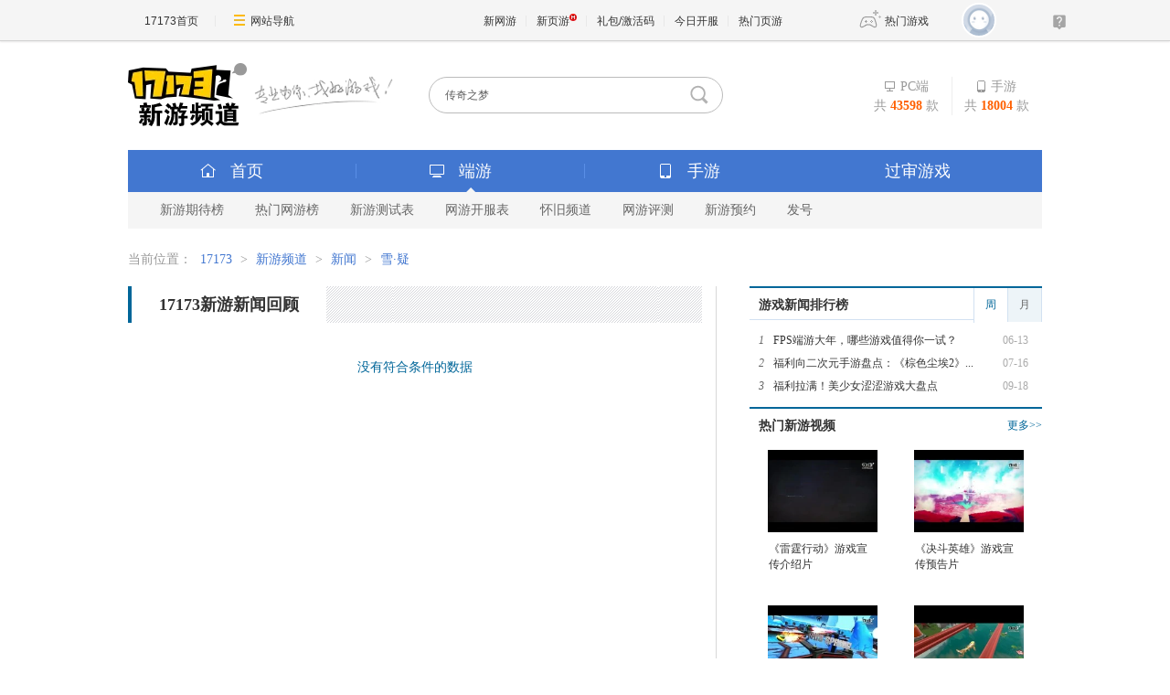

--- FILE ---
content_type: text/html; charset=UTF-8
request_url: https://newgame.17173.com/game-newslist-1029882.html?news_type=1
body_size: 6270
content:
<!DOCTYPE html PUBLIC "-//W3C//DTD XHTML 1.0 Transitional//EN" "//www.w3.org/TR/xhtml1/DTD/xhtml1-transitional.dtd">
<html xmlns="//www.w3.org/1999/xhtml">
<head>
<meta http-equiv="Content-Type" content="text/html; charset=utf-8" />
<meta http-equiv="X-UA-Compatible" content="IE=Edge" />
<meta name="applicable-device" content="pc">
<meta name="keywords" content="新游,激活码,测试号,新网游,新闻,攻略,国内,全球,美,评论,资讯,图片,排行,网络游戏,网游,游戏,免费,私服,外挂,论坛,下载,聊天,BBS,17173,玩家,试玩,调查,测试,内测,封测,公测,魔兽世界,WOW,DNF" />
<meta name="description" content="17173新网游频道是网络游戏收录网站，迄今为止已收入了超过数万款游戏。" />
<link rel="stylesheet" type="text/css" href="" />
<title>雪·疑_17173新网游频道 新游新闻</title>












<link rel="dns-prefetch" href="//ue.17173cdn.com/" />
<link type="image/x-icon" rel="icon" href="//ue.17173cdn.com/images/lib/v1/favicon-hd.ico" />
<link type="image/x-icon" rel="shortcut icon" href="//ue.17173cdn.com/images/lib/v1/favicon.ico" />


<script src="//js.17173.com/utils.js?v=0.8.0"></script>
<script src="//ue.17173cdn.com/a/lib/slimemolds/production/js/bootstrap.js"></script>
<script type="text/javascript">
dsm.setConfig({biEnable: true});
window.pandora = {overOldPandora:true}
</script>





<link type="text/css" rel="stylesheet" href="//ue.17173cdn.com/a/lib/reset-2.2.css" media="screen" />
<link type="text/css" href="//ue.17173cdn.com/cache/wcj/css/mod-1.0.0.3-min.css" rel="stylesheet" media="all" />
<link href="//ue.17173cdn.com/a/newgame/header/css/header-v3.1.0.css?timestamp=2026012312"
  rel="stylesheet" type="text/css" />
<link rel="stylesheet" type="text/css" href="//ue.17173cdn.com/a/newgame/index/2016/v2.8.4/css/v_2012_master.css" rev="stylesheet" media="all">
<link rel="stylesheet" type="text/css" href="//ue.17173cdn.com/cache/newgame/2012/page-layout.css" rev="stylesheet" media="all">
<link href="//ue.17173cdn.com/a/newgame/index/v6.27.0/css-extra/game-info/subpage.css?timestamp=2026012312" rel="stylesheet"/>    <link rel="stylesheet" type="text/css" href="//ue.17173cdn.com/a/newgame/youping/2016/layoutv2.8.3.css" rev="stylesheet" media="all"  />
<script type="text/javascript" src="//ue.17173cdn.com/cache/lib/v2/jquery-1.4.4.js"></script>
<script type="text/javascript" src="//ue.17173cdn.com/a/newgame/index/2016/v2.8.4/js/jquery-on.js"></script>
<script src="//ue.17173cdn.com/a/newgame/index/v6.27.0/js/static/common-min.js?timestamp=2026012312"></script><script type="text/javascript" src="//ue.17173cdn.com/cache/lib/v1/jquery.tools-1.2/tabs.all.min.js"></script>
<script type="text/javascript" src="//ue.17173cdn.com/cache/wcj/js/js-mod-1.0.0.2-min.js"></script>

<!--[if IE 6]>
  <script type="text/javascript" src="//ue.17173cdn.com/cache/lib/v1/ddpng-0.0.8a.min.js"></script>
  <script type="text/javascript">
    DD_belatedPNG.fix('.png');
  </script>
<![endif]-->

<link href="//ue.17173cdn.com/cache/lib/v1/topnav-1.0/global-topbar.css?20250601" rel="stylesheet" type="text/css" id="css-gtp" />



<script type="text/javascript" src="//ue.17173cdn.com/a/lib/vda/seed.js?20231220"></script>


<script type="text/javascript" src="//ue.17173cdn.com/a/lib/v4/pandora2.js?t=20250916"></script>
<script type="text/javascript" src="//ue.17173cdn.com/a/lib/v5/sjs/sjs.js?t=20250714"></script>


<script type="text/javascript" src="//ue.17173cdn.com/a/lib/passport/v7.9.1/js/passport.js"></script>
<script>
var _hmt = _hmt || [];
(function() {
  var hm = document.createElement("script");
  hm.src = "https://hm.baidu.com/hm.js?b4672db0724545e7a88740cddf97a334";
  var s = document.getElementsByTagName("script")[0]; 
  s.parentNode.insertBefore(hm, s);
})();
</script>
</head>
<body>

<div id="js-global-topnav" style="height:0"></div>

<!--[if lte IE 9]>
<script type="text/javascript" src="//ue.17173cdn.com/a/module/ie67/2021/browser-update-min.js"></script>
<![endif]-->
<div class="wrap ">
  <style>
    .header-logo .logo { float: none; width: auto; }
      </style>
  
<!--v5-->

<!-- header-v5.02 -->

  


  


  
  
  
  

<div class="header">
    
      <span class="header-logo">
        
          <a href="//newgame.17173.com/" target="_blank" class="c1">
            <img src="//ue.17173cdn.com/a/lib/logo/newgame.png" width="130" height="70" alt="新游频道" class="logo">
          </a>
          <a href="//game.17173.com/" target="_blank" class="c2">
            <img src="//ue.17173cdn.com/a/newgame/index/2016/v2.9.0/img/slogan.png" width="152" height="45" alt="专业为你找好游戏" class="slogan">
          </a>
        
      </span>
    
<ul class="header-game-count">
  
  <li>
    <span class="c1">
        <i class="header-ico-pc-sm"></i>PC端
      </span>
    <span class="c2">
        共<b>43598</b>款
      </span>
  </li>
  <li>
    <span class="c1">
        <i class="header-ico-phone-sm"></i>手游
      </span>
    <span class="c2">
        共<b>18004</b>款
      </span>
  </li>
  
</ul>
  <div class="header-search">
    <div class="mod-newgame-search js-newgame-search" data-dafault-keywords="传奇之梦"></div>
<script type="text/javascript" src="//ue.17173cdn.com/a/newgame/index/v5.1.0/search/index.entry.js?v1.0"></script>
<!--20240402左侧菜单新增Q群入口-->
<script type="text/javascript">
  function app() {
  $('.js-fixed-wrap .fixed-con .btn-nav .tit').eq(-1).hide()
  $.ajax({
    type: 'get',
    url: 'https://api.17173.com/merge-interface/v1/inc-content',
    dataType: 'jsonp',
    data: {
      host: 'newgame.17173.com',
      incPath: '/data/component/206/1883410.html',
    },
    success:function (data) {
      var JoinQQgroup = ''
      if (data.data) {
        JoinQQgroup = data.data
      }
      $('.js-fixed-wrap .fixed-con .btn-nav').eq(-1).append(JoinQQgroup) 
    }    
  });  
}
setTimeout(app, 500)
</script>
  </div>
</div>
<div class="nav">
  
  

<div class="nav-main">
  
  <ul class="list-nav-main nav-pc-current">

  <li class="item-home">
    <a href="//newgame.17173.com/" target="_blank"><i class="header-ico-home"></i>首页</a>
  </li>
  <li class="item-pc">
    <a href="javascript:void(0)" data-nav-sub-type="ONLINE_GAME">
      <i class="header-ico-pc"></i>端游<i class="header-sep"></i><i class="header-arrow"></i>
    </a>
  </li>
  <li class="item-phone">
    <a href="javascript:void(0)" data-nav-sub-type="MOBILE_GAME">
      <i class="header-ico-phone"></i>手游<i class="header-sep"></i><i class="header-arrow"></i>
    </a>
  </li>
  <li class="item-vr">
    <a href="//news.17173.com/version/index/2021/" target="_blank" >过审游戏</a>
  </li>
</ul>
</div>
  <div class="nav-sub">
    
      
        <div>
  <ul class="list-nav-sub">
    <li><a href="//top.17173.com/list-1-0-0-0-0-0-0-0-0-0-1.html" target="_blank">新游期待榜</a></li>
    <li><a href="//top.17173.com/list-2-0-0-0-0-0-0-0-0-0-1.html" target="_blank">热门网游榜</a></li>
    <li><a href="https://www.17173.com/d/ceshibiao/" target="_blank">新游测试表</a></li>
    <li><a href="//newgame.17173.com/server-list.html" target="_blank">网游开服表</a></li>
    
    <li><a href="https://www.17173.com/d/hj/ " target="_blank">怀旧频道</a></li>
    <li><a href="//newgame.17173.com/game-demolist.html" target="_blank">网游评测</a></li>
    <li><a href="//act.17173.com/os/2018/11/xyd1126/?game=4044364" target="_blank">新游预约</a></li>
    <li><a href="//hao.17173.com/" target="_blank">发号</a></li>
  </ul>
</div>
      
    
  </div>
  <script type="text/tmpl" id="ONLINE_GAME-nav-sub-tmpl">
    <div>
  <ul class="list-nav-sub">
    <li><a href="//top.17173.com/list-1-0-0-0-0-0-0-0-0-0-1.html" target="_blank">新游期待榜</a></li>
    <li><a href="//top.17173.com/list-2-0-0-0-0-0-0-0-0-0-1.html" target="_blank">热门网游榜</a></li>
    <li><a href="https://www.17173.com/d/ceshibiao/" target="_blank">新游测试表</a></li>
    <li><a href="//newgame.17173.com/server-list.html" target="_blank">网游开服表</a></li>
    
    <li><a href="https://www.17173.com/d/hj/ " target="_blank">怀旧频道</a></li>
    <li><a href="//newgame.17173.com/game-demolist.html" target="_blank">网游评测</a></li>
    <li><a href="//act.17173.com/os/2018/11/xyd1126/?game=4044364" target="_blank">新游预约</a></li>
    <li><a href="//hao.17173.com/" target="_blank">发号</a></li>
  </ul>
</div>
  </script>
  <script type="text/tmpl" id="MOBILE_GAME-nav-sub-tmpl">
    <div>
  <ul class="list-nav-sub">
    <li><a href="//top.17173.com/list-1-0-4-0-0-0-0-0-0-0-1.html" target="_blank">手游期待榜</a></li>
    <li><a href="//top.17173.com/list-2-0-4-0-0-0-0-0-0-0-1.html" target="_blank">手游热门榜</a></li>
    <li><a href="https://www.17173.com/d/ceshibiao/?test_from=%E6%89%8B%E6%B8%B8&sort=test_time" target="_blank">手游测试表</a></li>
    <li><a href="https://newgame.17173.com/game-demoList.html?platform=mobile" target="_blank">手游试玩</a></li>
    <li><a href="//newgame.17173.com/video-list.html" target="_blank">手游短视频</a></li>
    <li><a href="//newgame.17173.com/list/sygl.shtml" target="_blank">手游资料</a></li>
    <li><a href="//hao.17173.com/gift-list-6-0-0-0-0-1.html" target="_blank">手游礼包</a></li>
    </li>
  </ul>
</div>
  </script>
</div>

  <div class="content">
            <div class="local-bar">
          <div class="breadcrumbs">
当前位置：
<a target="_blank" href="//www.17173.com">17173</a> &gt; <a href="/">新游频道</a> &gt; <a href="/game-newslist.html">新闻</a> &gt; <a href="/game-newslist-1029882.html?news_type=1">雪·疑</a></div>        </div>
        <!-- end.local-bar-->
              <style>
    .wrap .nav { height: auto; }
  </style>
  <div id="content">
			<div class="main">
			<div class="googl-list">
			<div class="hd">
						<h2 class="tit">17173新游新闻回顾</h2>
					</div>
			<div class="bd">
				<div class="article-list">
						                        <div class="tc"><p class="result-none">没有符合条件的数据</p></div>
                                        
                						 		<script type="text/javascript">
							$(function(){
								$(".js-list").each(function(){
									$(this).children("li:nth-child(5n)").after('<li class="line"><\/li>');
								});
							 });
						</script>
						
			  </div>
					<div class="pager cl">
          				          	        </div>
			  </div>
					</div>
			</div>
			<!--end.main-->
			<div class="side">
            
            	
				<div class="side-mod side-hot js-tab">
					<div class="hd bb">
						<h2 class="tit">游戏新闻排行榜</h2>
						<ul class="gb-tab date-rank">
							<li class="gb-tab-item"><a class="gb-tab-c" href="javascript:;">周</a></li>
							<li class="gb-tab-item br"><a class="gb-tab-c" href="javascript:;">月</a></li>
						</ul>
					</div>
					<div class="bd gb-tab-pn">

						<div>
							<ul class="js-rank gb-rank side-rlist">
								<li class="item">
<div class="rank-c1"><em class="num"></em></div>
<div class="rank-c2">
<div class="title">
  <span class="date">06-13</span>
  <a href="//newgame.17173.com/content/06132025/105341251_1.shtml" target="_blank" class="tit">FPS端游大年，哪些游戏值得你一试？</a>
</div>
</div>
</li>

<li class="item">
<div class="rank-c1"><em class="num"></em></div>
<div class="rank-c2">
<div class="title">
  <span class="date">07-16</span>
  <a href="//newgame.17173.com/content/07162025/101444056_1.shtml" target="_blank" class="tit"><span title="福利向二次元手游盘点：《棕色尘埃2》、《碧蓝航线》">福利向二次元手游盘点：《棕色尘埃2》...</span></a>
</div>
</div>
</li>

<li class="item">
<div class="rank-c1"><em class="num"></em></div>
<div class="rank-c2">
<div class="title">
  <span class="date">09-18</span>
  <a href="//newgame.17173.com/content/09182024/103506329_1.shtml" target="_blank" class="tit">福利拉满！美少女涩涩游戏大盘点</a>
</div>
</div>
</li>
							</ul>
						</div>
						<div style="">
							<ul class="js-rank gb-rank side-rlist">
								<li class="item">
<div class="rank-c1"><em class="num"></em></div>
<div class="rank-c2">
<div class="title">
  <span class="date">06-13</span>
  <a href="//newgame.17173.com/content/06132025/105341251_1.shtml" target="_blank" class="tit">FPS端游大年，哪些游戏值得你一试？</a>
</div>
</div>
</li>

<li class="item">
<div class="rank-c1"><em class="num"></em></div>
<div class="rank-c2">
<div class="title">
  <span class="date">09-18</span>
  <a href="//newgame.17173.com/content/09182024/103506329_1.shtml" target="_blank" class="tit">福利拉满！美少女涩涩游戏大盘点</a>
</div>
</div>
</li>
							</ul>
						</div>
					</div>
				</div>
				<div class="side-mod js-tab">
					<div class="hd">
						<h2 class="tit">热门新游视频</h2>
						<div class="more"><a href="//media.17173.com/new/" target="_blank">更多&gt;&gt;</a></div>
					</div>
					<div class="bd">
						<ul class="gb-list2 side-vlist">
						<li class="gb-list2-item"><a href="http://v.17173.com/z_1_1000615/Mzg4MDYzNTY.html" target="_blank" class="gb-list2-con"><span class="gb-list2-c1"><img src="//i.17173cdn.com/vw0tha/YWxqaGBf/uploads/images/video/20170503/38806356_1.jpg" alt="" class="avatar" /></span><span class="gb-list2-c2"><span class="txt">《雷霆行动》游戏宣传介绍片</span></span></a></li>

<li class="gb-list2-item"><a href="http://v.17173.com/z_1_1000612/Mzg4MDYzNjE.html" target="_blank" class="gb-list2-con"><span class="gb-list2-c1"><img src="//i.17173cdn.com/vw0tha/YWxqaGBf/uploads/images/video/20170503/38806361_1.jpg" alt="" class="avatar" /></span><span class="gb-list2-c2"><span class="txt">《决斗英雄》游戏宣传预告片</span></span></a></li>

<li class="gb-list2-item"><a href="http://v.17173.com/z_1_1000613/Mzg4MDYzNjI.html" target="_blank" class="gb-list2-con"><span class="gb-list2-c1"><img src="//i.17173cdn.com/vw0tha/YWxqaGBf/uploads/images/video/20170503/38806362_1.jpg" alt="" class="avatar" /></span><span class="gb-list2-c2"><span class="txt">《侵蚀角斗场》抢先测试预告片</span></span></a></li>

<li class="gb-list2-item"><a href="http://v.17173.com/z_1_1000570/Mzg4MDU1MTQ.html" target="_blank" class="gb-list2-con"><span class="gb-list2-c1"><img src="//i.17173cdn.com/vw0tha/YWxqaGBf/uploads/images/video/20170502/38805514_1.jpg" alt="" class="avatar" /></span><span class="gb-list2-c2"><span class="txt">《战争仪式》新地图龙之园</span></span></a></li>

<li class="gb-list2-item"><a href="http://v.17173.com/z_1_12000/Mzg3OTY2ODQ.html" target="_blank" class="gb-list2-con"><span class="gb-list2-c1"><img src="//i.17173cdn.com/vw0tha/YWxqaGBf/uploads/images/video/20170419/38796684_1.jpg" alt="" class="avatar" /></span><span class="gb-list2-c2"><span class="txt">《黑色沙漠》新职业决斗家完整宣传片</span></span></a></li>

<li class="gb-list2-item"><a href="http://v.17173.com/z_1_1000570/Mzg3OTMyMjc.html" target="_blank" class="gb-list2-con"><span class="gb-list2-c1"><img src="//i.17173cdn.com/vw0tha/YWxqaGBf/uploads/images/video/20170414/38793227_1.jpg" alt="" class="avatar" /></span><span class="gb-list2-c2"><span class="txt">《战争仪式》周末趣味模式：蛋蛋之间的战斗</span></span></a></li>

<li class="gb-list2-item"><a href="http://v.17173.com/z_1_12061/Mzg3OTMyMjg.html" target="_blank" class="gb-list2-con"><span class="gb-list2-c1"><img src="//i.17173cdn.com/vw0tha/YWxqaGBf/uploads/images/video/20170414/38793228_1.jpg" alt="" class="avatar" /></span><span class="gb-list2-c2"><span class="txt">《封印者》联盟公会阵营系统</span></span></a></li>

<li class="gb-list2-item"><a href="http://v.17173.com/z_1_11840/Mzg3OTMyMjk.html" target="_blank" class="gb-list2-con"><span class="gb-list2-c1"><img src="//i.17173cdn.com/vw0tha/YWxqaGBf/uploads/images/video/20170414/38793229_1.jpg" alt="" class="avatar" /></span><span class="gb-list2-c2"><span class="txt">《灵魂武器》蒸汽朋克风格时装</span></span></a></li>

<li class="gb-list2-item"><a href="http://v.17173.com/z_1_1000592/Mzg3OTMyMzA.html" target="_blank" class="gb-list2-con"><span class="gb-list2-c1"><img src="//i.17173cdn.com/vw0tha/YWxqaGBf/uploads/images/video/20170414/38793230_1.jpg" alt="" class="avatar" /></span><span class="gb-list2-c2"><span class="txt">《银河垃圾联盟》新内容预告片</span></span></a></li>

<li class="gb-list2-item"><a href="http://v.17173.com/z_1_1000506/Mzg3NjYzNTg.html" target="_blank" class="gb-list2-con"><span class="gb-list2-c1"><img src="//i.17173cdn.com/vw0tha/YWxqaGBf/uploads/images/video/20170326/38766358_2.jpg" alt="" class="avatar" /></span><span class="gb-list2-c2"><span class="txt">《天衍录》神器新玩法视频首曝</span></span></a></li>
						</ul>
					</div>
				</div>				
                
                <div class=" side-mod">
                    <div class="hd">
                        <h2 class="tit">新游期待榜</h2>
                        <div class="more"><a href="#" target="_blank" class="link js-ranking-ul-more">更多&gt;&gt;</a></div>
                    </div>
                    <div class="bd js-ranking-ul">
                        
                    </div>
                </div>
					
			</div>
			
			<script type="text/javascript">
$(function(){

	$(".js-tab").each(function(){
		$(".gb-tab:eq(0)",$(this)).tabs($(".gb-tab-pn:eq(0) > div",$(this)),{event:'mouseover'});
	});
	$(".js-rank").each(function(i){
		$(this).find('li').each(function(j){
			j=j+1;
			$('em', $(this)).text(j);
			})
	});
	$(".img-rank").each(function(i){
		$(this).find('li').each(function(j){
			j=j+1;
			j=j<10?"0"+j:j;
			$('em', $(this)).text(j);
			})
		$(this).find('li').hover(
		  function () {
			$("li",$(this).parent()).removeClass("top");
			$(this).addClass("top");
		  }
		);
		$(this).find('li:lt(3)').find("em").css("background-position","0 -250px");
		$(this).find('li:eq(0)').addClass("top");
		$(this).find('li:last').css("border","none");
	});	
})
</script>
			<!--end.side--> 
</div>













  <div class="span-5 last">
    <div id="sidebar">
          </div><!-- sidebar -->
  </div>
  </div>
</div>


<div class="global-footer">
	<a href="http://about.17173.com/" target="_blank">&#x5173;&#x4E8E;17173</a> |
	<a href="http://about.17173.com/join-us.shtml" target="_blank">&#x4EBA;&#x624D;&#x62DB;&#x8058;</a> |
	<a href="http://marketing.17173.com" target="_blank">&#x5E7F;&#x544A;&#x670D;&#x52A1;</a> |
	<a href="http://about.17173.com/business-cooperate.shtml" target="_blank">&#x5546;&#x52A1;&#x6D3D;&#x8C08;</a> |
	<a href="http://about.17173.com/contact-us.shtml" target="_blank">&#x8054;&#x7CFB;&#x65B9;&#x5F0F;</a> |
	<a href="https://club.17173.com/help" target="_blank">&#x5BA2;&#x670D;&#x4E2D;&#x5FC3;</a> |
	<a href="http://about.17173.com/site-map.shtml" target="_blank">&#x7F51;&#x7AD9;&#x5BFC;&#x822A;</a> <br />
	<span class="copyright">Copyright &copy; 2001-2026 17173. All rights reserved.</span>
</div>
<script type="text/javascript">
(function() {
    if (/Android|iPhone|SymbianOS|Windows Phone|iPod/gi.test(navigator.userAgent) && window.$) {
        $('.global-footer a:last').after(' | <a href="javascript:;" onclick="var date = new Date();date.setTime(date.getTime() - 10086);document.cookie = \'__stay_on_pc=1;domain=.17173.com;path=/; expires=\' + date.toUTCString() + \';\';location.hash=\'\';location.reload(true);">\u79fb\u52a8\u7248</a>');
    }
})()
</script>


<style type="text/css">.wrap-wide+.global-footer{text-align:center}</style>

<script src="//ue.17173cdn.com/a/newgame/shared/v2/js/header-v5/index.entry.js?timestamp=1478223639115"></script>

<script type="text/javascript" src="//ue.17173cdn.com/a/lib/z/zhanwaihezuo.js"></script>

<!-- 新游频道内页右通发按钮 20230808 begin -->
<script type="text/javascript">
$(function () {
  var finalSideTGBtn = $('.gb-final-side .mod-hj .item');
  if (finalSideTGBtn.length > 0) {
    $.ajax({
      url: 'https://api.17173.com/merge-interface/v1/inc-content',
      data: {
        host: 'newgame.17173.com',
        incPath: '/data/component/206/1887297.html',
      },
      dataType: 'jsonp',
      success: function (d) {
        if (d) {
          finalSideTGBtn.eq(0).html(d.data);
        }
      }
    });
  }
});
</script>
<!-- 新游频道内页右通发按钮 20230808 end -->




<script type="text/javascript" src="//ue.17173cdn.com/a/lib/topbar/v3/js/index.js?20250601"></script>





<script type="text/javascript" src="//www.17173.com/2014/new/shouyoushanwan.js"></script>



<script type="text/javascript">advConfigs.loadConfigFile('https://s.17173cdn.com/global/global.js');
advConfigs.loadConfigFile('https://ue.17173cdn.com/a/lib/vda/routes/global.js');</script>


<script type="text/javascript" src="//js.17173.com/ping.js?v=3.0"></script>
<script type="text/javascript">
(function(){try{var gameCode;if(window.article){gameCode=window.article.gamecode}else if(window.pageinfo){gameCode=window.pageinfo.gameCode}if(window.ued&&window.ued.bi&&window.ued.bi.setGameCode){ued.bi.setGameCode(gameCode)}}catch(e){console.log(e)}})()
</script>


<script type="text/javascript" src="//ue.17173cdn.com/cache/lib/v2/odvmonitor/lp.min.js"></script>
<script type="text/javascript" src="//ue.17173cdn.com/a/lib/global/weixinsdk.js?v=43"></script>
<script type="text/javascript" src="//ue.17173cdn.com/a/module/tg-widget/source/content-pageview/v0.1/index.js"></script>
<script type="text/javascript">var helpTimerFlag=false;setTimeout(function(){helpTimerFlag=true},3000);var helpSucFun=function(){if(document.querySelectorAll('[href*="club.17173.com/help"]')){for(var i=0;i<document.querySelectorAll('[href*="club.17173.com/help"]').length;i++){document.querySelectorAll('[href*="club.17173.com/help"]')[i].setAttribute("href","https://club.17173.com/help?customInfo="+encodeURIComponent(location.href))}}};var helpTimer=setInterval(function(){if(document.querySelector(".topbar-help-link")){helpSucFun();clearInterval(helpTimer)}else{if(helpTimerFlag){helpSucFun();clearInterval(helpTimer)}}},50);</script>

<script type="text/javascript">advConfigs.loadConfigFile('//s.17173cdn.com/qiyu/index.js');</script>
<script type="text/javascript">
    function trackEvent(category, action, opt_label, opt_value) {
        if (typeof _hmt !== 'undefined' && _hmt !== null) {
            _hmt.push(['_trackEvent', category, action, opt_label, opt_value]);
        }
    }
</script>
</body>
</html>


--- FILE ---
content_type: text/css; charset=utf-8
request_url: https://ue.17173cdn.com/a/newgame/index/2016/v2.8.4/css/v_2012_master.css
body_size: 1876
content:
body { font-family:"\5b8b\4f53"; font-size:12px; background-color:#ffffff; }
.wrap{ margin:0 auto;width:980px; background-color:#fff}
.wrap-in{ width:960px; margin:0 auto; }
.header .logo{ float:left; width:165px;}
.header .search{ float:left; width:610px; margin-left:44px; display:inline; padding-top:20px;}
.search-form{ height:39px; line-height:39px; }
.search-form .search-text{ float:left; width:392px; height:39px; line-height:39px; padding-left:25px; border:0px solid #afafaf;background: url(//ue.17173cdn.com/images/newgame/2012/icon.png) 0 -180px no-repeat; font-size:14px; color:#999999;}
.search-form .search-btn{ float:left; width:69px; height:39px; border:none; cursor:pointer;background: url(//ue.17173cdn.com/images/newgame/2012/icon.png) -447px -180px no-repeat;}
.gj-search{  width:100px; text-align:left; line-height:39px; color:#006699;height:39px;  }
.gj-search a{color:#006699;}
.search-game-name{ text-align:left; height:35px; clear:both;}
.game-name-l{ float:left; width:393px; font-size:14px; color:#cccccc; line-height:35px; }
.game-name-l a{ color:#006699; padding:0px 7px; }
.game-name-r{ float:left; width:160px; color:#999999; padding-top:3px;}
.game-name-r span{ color:#ff3300; font-size:18px; font-weight:bold; padding:0px 5px; font-family:Arial; }
.header .btn-nav{ float:right; width:58px; padding-top:15px;}
.btn-nav a { display: block; float: left; width:55px; line-height: 22px; color:#000; background: url(//ue.17173cdn.com/images/newgame/2012/icon.png) no-repeat; }
a.btn-nav-1 { background-position: -113px -32px;text-indent: 22px;}
a.btn-nav-2 { background-position: -193px -32px; text-indent: 22px;}
a.btn-nav-3 { background-position: -293px -32px; text-indent: 22px;}
.menu{ height:45px; background: url(//ue.17173cdn.com/images/newgame/2012/index-09.jpg) center top repeat-x;}
.menu-in{ font-family:"\5fae\8f6f\96c5\9ed1"; font-size:16px; padding-left:18px; }
.menu-in a{ padding:0px 25px; display:block; margin-top:1px;  float:left; line-height:40px;background: url(//ue.17173cdn.com/images/newgame/2012/xian.jpg) right top no-repeat; color:#fff; }
.menu-in a:hover{background-color:#4fb5e8; color:#fff; text-decoration:none; }
.menu-in .menu08{background:none;}
.menu-in .item a{ background-color:#4fb5e8; padding:0px 25px; display:block;}
.menu-in .item1 a{background: none; }
.menu-in .item1 a:hover{background-color:#4fb5e8; color:#fff; text-decoration:none; }
.menu-in .current{background-color:#4fb5e8; padding:0px 25px; display:block;}
#menuflag{display:none;}
.nav{ height:36px; background: url(//ue.17173cdn.com/images/newgame/2012/index-10.jpg) center top repeat-x; line-height:36px;}
.nav-in{ text-indent:12px; color:#333333; }
.nav-in a{ color:#333333; }

.nav-in-c1{ float:left; width:820px; text-indent:12px; color:#333333;}
.nav-in-c1 a{ color:#333333;}
.nav-in-c2{ float:right; width:107px; color:#666666; background: url(//ue.17173cdn.com/images/newgame/2012/ty-btn.jpg) 0 7px no-repeat; padding-left:9px; }
.nav-in-c2 a{color:#666666;}

.crumbs-bar { height: 23px; margin:15px 0; overflow: hidden }
.crumbs-box { float: left; line-height: 23px; padding: 2px 0 0 20px; }
.crumbs-box a { color: #000000; }
.crumbs-box a:hover { color: #CC0000; text-decoration: underline; }
.crumbs-box .arrow { margin: 0 8px; }

.cb-comment{float:right; display:inline; color:#069; line-height:23px; padding-right:10px;}
.cb-comment a{color:#069;}

.newgame-test-bar{ height:36px; background: url(//ue.17173cdn.com/images/newgame/2012/index-10.jpg) center top repeat-x; line-height:36px;}
.newgame-test-bar-in{ text-indent:30px; color:#333333; }
.newgame-test-bar-in a{ color:#006699; padding:0 7px; }

/*style-gb*/
a:hover{ text-decoration:underline; _vertical-align:baseline}

.hd,.pn-hd{ overflow:hidden; *zoom:1}
.hd .tit,.pn-hd .tit{ float:left; font-size:14px; font-weight:bold}
.hd .more,.pn-hd .more{ float:right}
.bd,.pn-bd{ *zoom:1}

.gb-list1 .date{float:right}

.gb-list2{ overflow:hidden; *zoom:1; font-size:0; text-align:center}
.gb-list2-item{ display:inline-block; *display:inline; *zoom:1; vertical-align:top}
@media all and (-webkit-min-device-pixel-ratio:0){.gb-list2{letter-spacing:-4px; word-spacing:-4px}
.gb-list2-item{letter-spacing:normal; word-spacing:normal}}
.gb-list2-con,.gb-list2-c2,.gb-list2 .txt,.gb-list2 .tit{ display:block; *zoom:1; overflow:hidden; cursor:pointer}
.gb-list2-con{ margin-left:auto; margin-right:auto}
*html .gb-list2-con:hover{ direction:ltr}
.gb-list2-c1{ display:block}
.gb-list2 .avatar,.gb-list2-c2{ font-size:12px}
.gb-list2 .txt{ width:98%; margin-left:auto; margin-right:auto; text-overflow:ellipsis}
.gb-list2 .cover,.gb-list2 .mask{ display:none; overflow:hidden; position:absolute}
.gb-list2 .cover{ z-index:2}
.gb-list2 .mask{ z-index:-1; top:0; left:0; width:100%; height:100%; background:#000; filter:alpha(opacity:75); opacity:.75}
:root .gb-list2 .mask{ filter:none \0}
.gb-list2-con:hover{ text-decoration:none}
.gb-list2-con:hover .txt{ text-decoration:underline}

.gb-list3 .item{ float:left}
.gb-list3 .pic{ float:left}
.gb-list3 .img{ display:block; position:relative}
.gb-list3 .icon{position:absolute; display:none}
.gb-list3 .text{ overflow:hidden; zoom:1}
*html .gb-list3 .img:hover{ direction:ltr}
.gb-list3 .img:hover .icon{ display:block}

.gb-tab{ *zoom:1}
.gb-tab-b1,.gb-tab-b2{ position:absolute; display:none; overflow:hidden; cursor:pointer}

.gb-rank{ *zoom:1}
.gb-rank .item{clear:both;vertical-align:bottom}
.gb-rank .rank-c1{ float:left}
.gb-rank .rank-c2,.gb-rank .info{ overflow:hidden; *zoom:1}
.gb-rank .num{ display:inline;float:left;text-align:center}
.gb-rank .pic{display:none}
.gb-rank .info{display:none}
.gb-rank .title{ overflow:hidden}
.gb-rank .date{ float:right}
.gb-rank .title2{ overflow:hidden; width:98%; white-space:nowrap; text-overflow:ellipsis}

.gb-rank .top{overflow:hidden}
.gb-rank .top .pic{float:left; display:inline; position:relative}
.gb-rank .top .pic a{ display:block}
.gb-rank .top .info{ display:block}
.gb-rank .top .tit{ overflow:hidden}
.gb-rank .top .title{display:none}


/*footer*/
.global-footer, .global-footer a:link, .global-footer a:visited, .global-footer a:active, .global-footer a:hover { color: #666666; }
.global-footer { padding-top:20px; }

/*paihang*/
.newgame-pd-r{ float:right; width:261px;border-top:2px solid #006699;}
.newgame-pd-r .hd{ height:30px; padding:7px 10px 0 10px; line-height:30px; }
.newgame-pd-r .hd .tit{ color:#333333; font-size:14px;}
.newgame-pd-r .hd .link{ color:#006699}

.ep-1{ width:261px; margin:0 auto;background:url(//ue.17173cdn.com/images/newgame/2012/index-8.jpg) repeat;}
.ep-1 .item{ height:28px; line-height:28px; }
.ep-1 .item a{ color:#006699;}
.ep-1 .num{ height:15px; color:#666; line-height:15px; margin:6px 8px 0 8px; font-family:Arial}
.ep-1 .date{color:#333333; padding-right:15px;}
.ep-1 .title .tit:hover{ text-decoration:underline;}
.ep-1 .title2{ display:none;}
     
.ep-1 .top{ height:95px; padding:10px 0px 5px 0px;border-bottom:1px solid #d4e4f2;border-top:1px solid #d4e4f2; background-color:#edf4f8;}
.ep-1 .top .num{margin:6px 8px 0 8px;font-family:Arial;color:#666; line-height:95px; font-size:30px;}
.ep-1 .top .pic{margin:0px 10px 0 0;}
.ep-1 .top .pic a img{ width:80px; height:60px; padding:2px; border:1px solid #c7d3e1;}
.ep-1 .top .info{color:#938e33; line-height:20px;}
.ep-1 .top .title2{ display:block;  height:22px; line-height:1; overflow:hidden;}
.ep-1 .top .tit2{ color:#006699;font-size:14px; font-weight:bold; }
.ep-1 .top .tit2:hover{ text-decoration:underline;}
.ep-1 .top .info p{ line-height:22px;color:#787878;}
.bang{ color:#006699;  }
.look{ margin:5px; height:22px; line-height:22px; color:#006699; text-align:right;}
.look a{ color:#006699; padding:0px 6px; }


.page-nav .pnav-item .disable{ background-color:#efefef;text-decoration:none; color:#666666;  }


--- FILE ---
content_type: text/plain;charset=UTF-8
request_url: https://api.17173.com/merge-interface/v1/inc-content?callback=jsonp1769142722619&host=newgame.17173.com&incPath=%2Fdata%2Fcomponent%2F206%2F1883410.html
body_size: 299
content:
jsonp1769142722619({"code":0,"data":"<div style=\"margin: 5px auto;\">\n  <a href=\"https://qm.qq.com/cgi-bin/qm/qr?k=foui32CrBBls58fcJ2sQkW28GxitXt0P&jump_from=webapi&authKey=DGMREqN0ppsqWv035VPH3kvm7CRZetTkNIOatgZGD3/iYToW6fEwuGeNjmETT7t/\" target=\"_blank\" data-track-link=\"NviUzu\" style=\"color: #484965;text-decoration: underline;\"><img border=\"0\" src=\"//ue.17173cdn.com/a/newgame/final/2024/img/btn-qq.png\" style=\"padding-right: 5px;margin-bottom: 2px;\" />加入怀旧游戏福利群</a>\n</div>","message":"查询成功","tag":"MERGE_INTERFACE"})